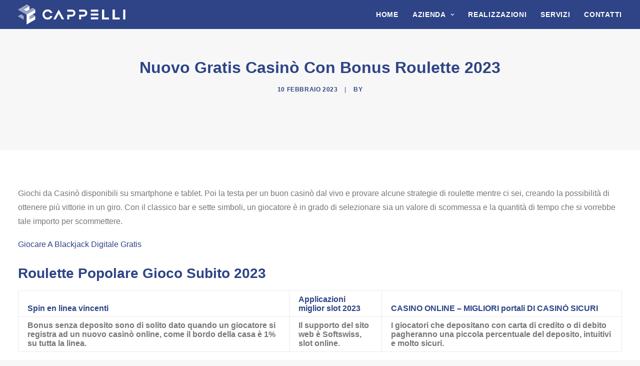

--- FILE ---
content_type: text/html; charset=UTF-8
request_url: https://www.cappellicostruzioni.it/2023/02/10/schema-fondamentale-roulette-sicuro-2023/
body_size: 17968
content:
<!DOCTYPE html><html class="no-touch" lang="it-IT" xmlns="http://www.w3.org/1999/xhtml"><head><link data-optimized="2" rel="stylesheet" href="https://www.cappellicostruzioni.it/wp-content/litespeed/css/902fe6c67c8a799f5b986af67b6e1d59.css?ver=03f2d" /><script data-no-optimize="1">var litespeed_docref=sessionStorage.getItem("litespeed_docref");litespeed_docref&&(Object.defineProperty(document,"referrer",{get:function(){return litespeed_docref}}),sessionStorage.removeItem("litespeed_docref"));</script> <meta http-equiv="Content-Type" content="text/html; charset=UTF-8"><meta name="viewport" content="width=device-width, initial-scale=1"><link rel="profile" href="http://gmpg.org/xfn/11"><link rel="pingback" href="https://www.cappellicostruzioni.it/xmlrpc.php"><title>Nuovo Gratis Casin&ograve; Con Bonus Roulette 2023 &#8211; Impresa Edile Cappelli Bernardo</title><meta name='robots' content='max-image-preview:large' /><link rel='dns-prefetch' href='//cdn.iubenda.com' /><link rel="alternate" type="application/rss+xml" title="Impresa Edile Cappelli Bernardo &raquo; Feed" href="https://www.cappellicostruzioni.it/feed/" /><link rel="alternate" type="application/rss+xml" title="Impresa Edile Cappelli Bernardo &raquo; Feed dei commenti" href="https://www.cappellicostruzioni.it/comments/feed/" /><link rel="alternate" type="text/calendar" title="Impresa Edile Cappelli Bernardo &raquo; iCal Feed" href="https://www.cappellicostruzioni.it/events/?ical=1" /><style id='classic-theme-styles-inline-css' type='text/css'>/*! This file is auto-generated */
.wp-block-button__link{color:#fff;background-color:#32373c;border-radius:9999px;box-shadow:none;text-decoration:none;padding:calc(.667em + 2px) calc(1.333em + 2px);font-size:1.125em}.wp-block-file__button{background:#32373c;color:#fff;text-decoration:none}</style><style id='global-styles-inline-css' type='text/css'>:root{--wp--preset--aspect-ratio--square: 1;--wp--preset--aspect-ratio--4-3: 4/3;--wp--preset--aspect-ratio--3-4: 3/4;--wp--preset--aspect-ratio--3-2: 3/2;--wp--preset--aspect-ratio--2-3: 2/3;--wp--preset--aspect-ratio--16-9: 16/9;--wp--preset--aspect-ratio--9-16: 9/16;--wp--preset--color--black: #000000;--wp--preset--color--cyan-bluish-gray: #abb8c3;--wp--preset--color--white: #ffffff;--wp--preset--color--pale-pink: #f78da7;--wp--preset--color--vivid-red: #cf2e2e;--wp--preset--color--luminous-vivid-orange: #ff6900;--wp--preset--color--luminous-vivid-amber: #fcb900;--wp--preset--color--light-green-cyan: #7bdcb5;--wp--preset--color--vivid-green-cyan: #00d084;--wp--preset--color--pale-cyan-blue: #8ed1fc;--wp--preset--color--vivid-cyan-blue: #0693e3;--wp--preset--color--vivid-purple: #9b51e0;--wp--preset--gradient--vivid-cyan-blue-to-vivid-purple: linear-gradient(135deg,rgba(6,147,227,1) 0%,rgb(155,81,224) 100%);--wp--preset--gradient--light-green-cyan-to-vivid-green-cyan: linear-gradient(135deg,rgb(122,220,180) 0%,rgb(0,208,130) 100%);--wp--preset--gradient--luminous-vivid-amber-to-luminous-vivid-orange: linear-gradient(135deg,rgba(252,185,0,1) 0%,rgba(255,105,0,1) 100%);--wp--preset--gradient--luminous-vivid-orange-to-vivid-red: linear-gradient(135deg,rgba(255,105,0,1) 0%,rgb(207,46,46) 100%);--wp--preset--gradient--very-light-gray-to-cyan-bluish-gray: linear-gradient(135deg,rgb(238,238,238) 0%,rgb(169,184,195) 100%);--wp--preset--gradient--cool-to-warm-spectrum: linear-gradient(135deg,rgb(74,234,220) 0%,rgb(151,120,209) 20%,rgb(207,42,186) 40%,rgb(238,44,130) 60%,rgb(251,105,98) 80%,rgb(254,248,76) 100%);--wp--preset--gradient--blush-light-purple: linear-gradient(135deg,rgb(255,206,236) 0%,rgb(152,150,240) 100%);--wp--preset--gradient--blush-bordeaux: linear-gradient(135deg,rgb(254,205,165) 0%,rgb(254,45,45) 50%,rgb(107,0,62) 100%);--wp--preset--gradient--luminous-dusk: linear-gradient(135deg,rgb(255,203,112) 0%,rgb(199,81,192) 50%,rgb(65,88,208) 100%);--wp--preset--gradient--pale-ocean: linear-gradient(135deg,rgb(255,245,203) 0%,rgb(182,227,212) 50%,rgb(51,167,181) 100%);--wp--preset--gradient--electric-grass: linear-gradient(135deg,rgb(202,248,128) 0%,rgb(113,206,126) 100%);--wp--preset--gradient--midnight: linear-gradient(135deg,rgb(2,3,129) 0%,rgb(40,116,252) 100%);--wp--preset--font-size--small: 13px;--wp--preset--font-size--medium: 20px;--wp--preset--font-size--large: 36px;--wp--preset--font-size--x-large: 42px;--wp--preset--spacing--20: 0.44rem;--wp--preset--spacing--30: 0.67rem;--wp--preset--spacing--40: 1rem;--wp--preset--spacing--50: 1.5rem;--wp--preset--spacing--60: 2.25rem;--wp--preset--spacing--70: 3.38rem;--wp--preset--spacing--80: 5.06rem;--wp--preset--shadow--natural: 6px 6px 9px rgba(0, 0, 0, 0.2);--wp--preset--shadow--deep: 12px 12px 50px rgba(0, 0, 0, 0.4);--wp--preset--shadow--sharp: 6px 6px 0px rgba(0, 0, 0, 0.2);--wp--preset--shadow--outlined: 6px 6px 0px -3px rgba(255, 255, 255, 1), 6px 6px rgba(0, 0, 0, 1);--wp--preset--shadow--crisp: 6px 6px 0px rgba(0, 0, 0, 1);}:where(.is-layout-flex){gap: 0.5em;}:where(.is-layout-grid){gap: 0.5em;}body .is-layout-flex{display: flex;}.is-layout-flex{flex-wrap: wrap;align-items: center;}.is-layout-flex > :is(*, div){margin: 0;}body .is-layout-grid{display: grid;}.is-layout-grid > :is(*, div){margin: 0;}:where(.wp-block-columns.is-layout-flex){gap: 2em;}:where(.wp-block-columns.is-layout-grid){gap: 2em;}:where(.wp-block-post-template.is-layout-flex){gap: 1.25em;}:where(.wp-block-post-template.is-layout-grid){gap: 1.25em;}.has-black-color{color: var(--wp--preset--color--black) !important;}.has-cyan-bluish-gray-color{color: var(--wp--preset--color--cyan-bluish-gray) !important;}.has-white-color{color: var(--wp--preset--color--white) !important;}.has-pale-pink-color{color: var(--wp--preset--color--pale-pink) !important;}.has-vivid-red-color{color: var(--wp--preset--color--vivid-red) !important;}.has-luminous-vivid-orange-color{color: var(--wp--preset--color--luminous-vivid-orange) !important;}.has-luminous-vivid-amber-color{color: var(--wp--preset--color--luminous-vivid-amber) !important;}.has-light-green-cyan-color{color: var(--wp--preset--color--light-green-cyan) !important;}.has-vivid-green-cyan-color{color: var(--wp--preset--color--vivid-green-cyan) !important;}.has-pale-cyan-blue-color{color: var(--wp--preset--color--pale-cyan-blue) !important;}.has-vivid-cyan-blue-color{color: var(--wp--preset--color--vivid-cyan-blue) !important;}.has-vivid-purple-color{color: var(--wp--preset--color--vivid-purple) !important;}.has-black-background-color{background-color: var(--wp--preset--color--black) !important;}.has-cyan-bluish-gray-background-color{background-color: var(--wp--preset--color--cyan-bluish-gray) !important;}.has-white-background-color{background-color: var(--wp--preset--color--white) !important;}.has-pale-pink-background-color{background-color: var(--wp--preset--color--pale-pink) !important;}.has-vivid-red-background-color{background-color: var(--wp--preset--color--vivid-red) !important;}.has-luminous-vivid-orange-background-color{background-color: var(--wp--preset--color--luminous-vivid-orange) !important;}.has-luminous-vivid-amber-background-color{background-color: var(--wp--preset--color--luminous-vivid-amber) !important;}.has-light-green-cyan-background-color{background-color: var(--wp--preset--color--light-green-cyan) !important;}.has-vivid-green-cyan-background-color{background-color: var(--wp--preset--color--vivid-green-cyan) !important;}.has-pale-cyan-blue-background-color{background-color: var(--wp--preset--color--pale-cyan-blue) !important;}.has-vivid-cyan-blue-background-color{background-color: var(--wp--preset--color--vivid-cyan-blue) !important;}.has-vivid-purple-background-color{background-color: var(--wp--preset--color--vivid-purple) !important;}.has-black-border-color{border-color: var(--wp--preset--color--black) !important;}.has-cyan-bluish-gray-border-color{border-color: var(--wp--preset--color--cyan-bluish-gray) !important;}.has-white-border-color{border-color: var(--wp--preset--color--white) !important;}.has-pale-pink-border-color{border-color: var(--wp--preset--color--pale-pink) !important;}.has-vivid-red-border-color{border-color: var(--wp--preset--color--vivid-red) !important;}.has-luminous-vivid-orange-border-color{border-color: var(--wp--preset--color--luminous-vivid-orange) !important;}.has-luminous-vivid-amber-border-color{border-color: var(--wp--preset--color--luminous-vivid-amber) !important;}.has-light-green-cyan-border-color{border-color: var(--wp--preset--color--light-green-cyan) !important;}.has-vivid-green-cyan-border-color{border-color: var(--wp--preset--color--vivid-green-cyan) !important;}.has-pale-cyan-blue-border-color{border-color: var(--wp--preset--color--pale-cyan-blue) !important;}.has-vivid-cyan-blue-border-color{border-color: var(--wp--preset--color--vivid-cyan-blue) !important;}.has-vivid-purple-border-color{border-color: var(--wp--preset--color--vivid-purple) !important;}.has-vivid-cyan-blue-to-vivid-purple-gradient-background{background: var(--wp--preset--gradient--vivid-cyan-blue-to-vivid-purple) !important;}.has-light-green-cyan-to-vivid-green-cyan-gradient-background{background: var(--wp--preset--gradient--light-green-cyan-to-vivid-green-cyan) !important;}.has-luminous-vivid-amber-to-luminous-vivid-orange-gradient-background{background: var(--wp--preset--gradient--luminous-vivid-amber-to-luminous-vivid-orange) !important;}.has-luminous-vivid-orange-to-vivid-red-gradient-background{background: var(--wp--preset--gradient--luminous-vivid-orange-to-vivid-red) !important;}.has-very-light-gray-to-cyan-bluish-gray-gradient-background{background: var(--wp--preset--gradient--very-light-gray-to-cyan-bluish-gray) !important;}.has-cool-to-warm-spectrum-gradient-background{background: var(--wp--preset--gradient--cool-to-warm-spectrum) !important;}.has-blush-light-purple-gradient-background{background: var(--wp--preset--gradient--blush-light-purple) !important;}.has-blush-bordeaux-gradient-background{background: var(--wp--preset--gradient--blush-bordeaux) !important;}.has-luminous-dusk-gradient-background{background: var(--wp--preset--gradient--luminous-dusk) !important;}.has-pale-ocean-gradient-background{background: var(--wp--preset--gradient--pale-ocean) !important;}.has-electric-grass-gradient-background{background: var(--wp--preset--gradient--electric-grass) !important;}.has-midnight-gradient-background{background: var(--wp--preset--gradient--midnight) !important;}.has-small-font-size{font-size: var(--wp--preset--font-size--small) !important;}.has-medium-font-size{font-size: var(--wp--preset--font-size--medium) !important;}.has-large-font-size{font-size: var(--wp--preset--font-size--large) !important;}.has-x-large-font-size{font-size: var(--wp--preset--font-size--x-large) !important;}
:where(.wp-block-post-template.is-layout-flex){gap: 1.25em;}:where(.wp-block-post-template.is-layout-grid){gap: 1.25em;}
:where(.wp-block-columns.is-layout-flex){gap: 2em;}:where(.wp-block-columns.is-layout-grid){gap: 2em;}
:root :where(.wp-block-pullquote){font-size: 1.5em;line-height: 1.6;}</style><style id='uncode-style-inline-css' type='text/css'>@media (max-width: 959px) { .navbar-brand > * { height: 30px !important;}}
@media (min-width: 960px) { .limit-width { max-width: 1404px; margin: auto;}}
.menu-primary ul.menu-smart > li > a, .menu-primary ul.menu-smart li.dropdown > a, .menu-primary ul.menu-smart li.mega-menu > a, .vmenu-container ul.menu-smart > li > a, .vmenu-container ul.menu-smart li.dropdown > a { text-transform: uppercase; }
body.menu-custom-padding .col-lg-0.logo-container, body.menu-custom-padding .col-lg-2.logo-container, body.menu-custom-padding .col-lg-12 .logo-container, body.menu-custom-padding .col-lg-4.logo-container { padding-top: 9px; padding-bottom: 9px; }
body.menu-custom-padding .col-lg-0.logo-container.shrinked, body.menu-custom-padding .col-lg-2.logo-container.shrinked, body.menu-custom-padding .col-lg-12 .logo-container.shrinked, body.menu-custom-padding .col-lg-4.logo-container.shrinked { padding-top: 0px; padding-bottom: 0px; }
@media (max-width: 959px) { body.menu-custom-padding .menu-container .logo-container { padding-top: 18px !important; padding-bottom: 18px !important; } }
#changer-back-color { transition: background-color 1000ms cubic-bezier(0.25, 1, 0.5, 1) !important; } #changer-back-color > div { transition: opacity 1000ms cubic-bezier(0.25, 1, 0.5, 1) !important; } body.bg-changer-init.disable-hover .main-wrapper .style-light,  body.bg-changer-init.disable-hover .main-wrapper .style-light h1,  body.bg-changer-init.disable-hover .main-wrapper .style-light h2, body.bg-changer-init.disable-hover .main-wrapper .style-light h3, body.bg-changer-init.disable-hover .main-wrapper .style-light h4, body.bg-changer-init.disable-hover .main-wrapper .style-light h5, body.bg-changer-init.disable-hover .main-wrapper .style-light h6, body.bg-changer-init.disable-hover .main-wrapper .style-light a, body.bg-changer-init.disable-hover .main-wrapper .style-dark, body.bg-changer-init.disable-hover .main-wrapper .style-dark h1, body.bg-changer-init.disable-hover .main-wrapper .style-dark h2, body.bg-changer-init.disable-hover .main-wrapper .style-dark h3, body.bg-changer-init.disable-hover .main-wrapper .style-dark h4, body.bg-changer-init.disable-hover .main-wrapper .style-dark h5, body.bg-changer-init.disable-hover .main-wrapper .style-dark h6, body.bg-changer-init.disable-hover .main-wrapper .style-dark a { transition: color 1000ms cubic-bezier(0.25, 1, 0.5, 1) !important; }</style><style id='uncode-custom-style-inline-css' type='text/css'>.row-navigation.row-navigation-light{background-color:#fff!important;border:none!important;}.historydate h2.h2{font-size:130px;font-weight:900;color:#eee;text-indent:0px;}</style> <script  class=" _iub_cs_skip" id="iubenda-head-inline-scripts-0" type="litespeed/javascript">var _iub=_iub||[];_iub.csConfiguration={"whitelabel":!1,"lang":"it","siteId":2200014,"consentOnContinuedBrowsing":!1,"enableCMP":!0,"googleAdditionalConsentMode":!0,"cookiePolicyId":21561989,"banner":{"acceptButtonDisplay":!0,"customizeButtonDisplay":!0,"position":"float-top-center","acceptButtonColor":"#2e4486","acceptButtonCaptionColor":"white","customizeButtonColor":"#DADADA","customizeButtonCaptionColor":"#4D4D4D","rejectButtonColor":"#0073CE","rejectButtonCaptionColor":"white","textColor":"#010101","backgroundColor":"#ffffff","brandBackgroundColor":"none","brandTextColor":"black","logo":"[data-uri]"}}</script> <script  class=" _iub_cs_skip" type="litespeed/javascript" data-src="//cdn.iubenda.com/cs/tcf/stub-v2.js?ver=3.11.1" id="iubenda-head-scripts-0-js"></script> <script  charset="UTF-8"="" class=" _iub_cs_skip" type="litespeed/javascript" data-src="//cdn.iubenda.com/cs/iubenda_cs.js?ver=3.11.1" id="iubenda-head-scripts-1-js"></script> <script type="litespeed/javascript" data-src="https://www.cappellicostruzioni.it/wp-includes/js/jquery/jquery.min.js" id="jquery-core-js"></script> <script id="layerslider-utils-js-extra" type="litespeed/javascript">var LS_Meta={"v":"7.9.6","fixGSAP":"1"}</script> <script type="litespeed/javascript" data-src="https://www.cappellicostruzioni.it/wp-content/plugins/LayerSlider/assets/static/layerslider/js/layerslider.kreaturamedia.jquery.js" id="layerslider-js"></script> <script id="jquery-ui-datepicker-js-after" type="litespeed/javascript">jQuery(function(jQuery){jQuery.datepicker.setDefaults({"closeText":"Chiudi","currentText":"Oggi","monthNames":["Gennaio","Febbraio","Marzo","Aprile","Maggio","Giugno","Luglio","Agosto","Settembre","Ottobre","Novembre","Dicembre"],"monthNamesShort":["Gen","Feb","Mar","Apr","Mag","Giu","Lug","Ago","Set","Ott","Nov","Dic"],"nextText":"Prossimo","prevText":"Precedente","dayNames":["domenica","luned\u00ec","marted\u00ec","mercoled\u00ec","gioved\u00ec","venerd\u00ec","sabato"],"dayNamesShort":["Dom","Lun","Mar","Mer","Gio","Ven","Sab"],"dayNamesMin":["D","L","M","M","G","V","S"],"dateFormat":"d MM yy","firstDay":1,"isRTL":!1})})</script> <script id="events-manager-js-extra" type="litespeed/javascript">var EM={"ajaxurl":"https:\/\/www.cappellicostruzioni.it\/wp-admin\/admin-ajax.php","locationajaxurl":"https:\/\/www.cappellicostruzioni.it\/wp-admin\/admin-ajax.php?action=locations_search","firstDay":"1","locale":"it","dateFormat":"yy-mm-dd","ui_css":"https:\/\/www.cappellicostruzioni.it\/wp-content\/plugins\/events-manager\/includes\/css\/jquery-ui\/build.min.css","show24hours":"1","is_ssl":"1","autocomplete_limit":"10","calendar":{"breakpoints":{"small":560,"medium":908,"large":!1}},"phone":"","datepicker":{"format":"Y-m-d","locale":"it"},"search":{"breakpoints":{"small":650,"medium":850,"full":!1}},"url":"https:\/\/www.cappellicostruzioni.it\/wp-content\/plugins\/events-manager","bookingInProgress":"Per favore attendi che la prenotazione venga elaborata.","tickets_save":"Salvare biglietto","bookingajaxurl":"https:\/\/www.cappellicostruzioni.it\/wp-admin\/admin-ajax.php","bookings_export_save":"Prenotazioni Export","bookings_settings_save":"Salva le impostazioni","booking_delete":"Sei sicuro di voler cancellare?","booking_offset":"30","bookings":{"submit_button":{"text":{"default":"Submit Booking","free":"Submit Booking","payment":"Submit Booking","processing":"Processing ..."}},"update_listener":""},"bb_full":"Tutto Esaurito","bb_book":"Prenota ora","bb_booking":"Prenotazione in corso ...","bb_booked":"Prenotazione presentata","bb_error":"Prenotazione Errore. Riprovi?","bb_cancel":"Annulla","bb_canceling":"Annullamento in corso...","bb_cancelled":"Annullato","bb_cancel_error":"Cancellazione Errore. Riprovi?","txt_search":"Cerca","txt_searching":"Ricerca in corso...","txt_loading":"Caricamento in corso..."}</script> <script id="uncode-init-js-extra" type="litespeed/javascript">var SiteParameters={"days":"giorni","hours":"ore","minutes":"minuti","seconds":"secondi","constant_scroll":"on","scroll_speed":"2","parallax_factor":"0.25","loading":"Caricamento...","slide_name":"slide","slide_footer":"footer","ajax_url":"https:\/\/www.cappellicostruzioni.it\/wp-admin\/admin-ajax.php","nonce_adaptive_images":"594cc5ae34","nonce_srcset_async":"85f33a46f3","enable_debug":"","block_mobile_videos":"","is_frontend_editor":"","main_width":["1400","px"],"mobile_parallax_allowed":"","listen_for_screen_update":"1","wireframes_plugin_active":"1","sticky_elements":"off","resize_quality":"90","register_metadata":"","bg_changer_time":"1000","update_wc_fragments":"1","optimize_shortpixel_image":"","menu_mobile_offcanvas_gap":"45","custom_cursor_selector":"[href], .trigger-overlay, .owl-next, .owl-prev, .owl-dot, input[type=\"submit\"], input[type=\"checkbox\"], button[type=\"submit\"], a[class^=\"ilightbox\"], .ilightbox-thumbnail, .ilightbox-prev, .ilightbox-next, .overlay-close, .unmodal-close, .qty-inset > span, .share-button li, .uncode-post-titles .tmb.tmb-click-area, .btn-link, .tmb-click-row .t-inside, .lg-outer button, .lg-thumb img, a[data-lbox], .uncode-close-offcanvas-overlay","mobile_parallax_animation":"","lbox_enhanced":"","native_media_player":"1","vimeoPlayerParams":"?autoplay=0","ajax_filter_key_search":"key","ajax_filter_key_unfilter":"unfilter","index_pagination_disable_scroll":"","index_pagination_scroll_to":"","uncode_wc_popup_cart_qty":"","uncode_adaptive":"1","ai_breakpoints":"258,516,720,1032,1440,2064,2880"}</script> <script></script><meta name="generator" content="Powered by LayerSlider 7.9.6 - Build Heros, Sliders, and Popups. Create Animations and Beautiful, Rich Web Content as Easy as Never Before on WordPress." /><link rel="https://api.w.org/" href="https://www.cappellicostruzioni.it/wp-json/" /><link rel="alternate" title="JSON" type="application/json" href="https://www.cappellicostruzioni.it/wp-json/wp/v2/posts/1339" /><link rel="EditURI" type="application/rsd+xml" title="RSD" href="https://www.cappellicostruzioni.it/xmlrpc.php?rsd" /><meta name="generator" content="WordPress 6.6.4" /><link rel="canonical" href="https://www.cappellicostruzioni.it/2023/02/10/schema-fondamentale-roulette-sicuro-2023/" /><link rel='shortlink' href='https://www.cappellicostruzioni.it/?p=1339' /><link rel="alternate" title="oEmbed (JSON)" type="application/json+oembed" href="https://www.cappellicostruzioni.it/wp-json/oembed/1.0/embed?url=https%3A%2F%2Fwww.cappellicostruzioni.it%2F2023%2F02%2F10%2Fschema-fondamentale-roulette-sicuro-2023%2F" /><link rel="alternate" title="oEmbed (XML)" type="text/xml+oembed" href="https://www.cappellicostruzioni.it/wp-json/oembed/1.0/embed?url=https%3A%2F%2Fwww.cappellicostruzioni.it%2F2023%2F02%2F10%2Fschema-fondamentale-roulette-sicuro-2023%2F&#038;format=xml" /> <script type="litespeed/javascript" data-src='//use.typekit.com/luf4eyp.js'></script> <script type="litespeed/javascript">try{Typekit.load()}catch(e){}</script> <meta name="tec-api-version" content="v1"><meta name="tec-api-origin" content="https://www.cappellicostruzioni.it"><link rel="alternate" href="https://www.cappellicostruzioni.it/wp-json/tribe/events/v1/" /><style type="text/css">.recentcomments a{display:inline !important;padding:0 !important;margin:0 !important;}</style><meta name="generator" content="Powered by Slider Revolution 6.6.19 - responsive, Mobile-Friendly Slider Plugin for WordPress with comfortable drag and drop interface." /> <script type="litespeed/javascript">function setREVStartSize(e){window.RSIW=window.RSIW===undefined?window.innerWidth:window.RSIW;window.RSIH=window.RSIH===undefined?window.innerHeight:window.RSIH;try{var pw=document.getElementById(e.c).parentNode.offsetWidth,newh;pw=pw===0||isNaN(pw)||(e.l=="fullwidth"||e.layout=="fullwidth")?window.RSIW:pw;e.tabw=e.tabw===undefined?0:parseInt(e.tabw);e.thumbw=e.thumbw===undefined?0:parseInt(e.thumbw);e.tabh=e.tabh===undefined?0:parseInt(e.tabh);e.thumbh=e.thumbh===undefined?0:parseInt(e.thumbh);e.tabhide=e.tabhide===undefined?0:parseInt(e.tabhide);e.thumbhide=e.thumbhide===undefined?0:parseInt(e.thumbhide);e.mh=e.mh===undefined||e.mh==""||e.mh==="auto"?0:parseInt(e.mh,0);if(e.layout==="fullscreen"||e.l==="fullscreen")
newh=Math.max(e.mh,window.RSIH);else{e.gw=Array.isArray(e.gw)?e.gw:[e.gw];for(var i in e.rl)if(e.gw[i]===undefined||e.gw[i]===0)e.gw[i]=e.gw[i-1];e.gh=e.el===undefined||e.el===""||(Array.isArray(e.el)&&e.el.length==0)?e.gh:e.el;e.gh=Array.isArray(e.gh)?e.gh:[e.gh];for(var i in e.rl)if(e.gh[i]===undefined||e.gh[i]===0)e.gh[i]=e.gh[i-1];var nl=new Array(e.rl.length),ix=0,sl;e.tabw=e.tabhide>=pw?0:e.tabw;e.thumbw=e.thumbhide>=pw?0:e.thumbw;e.tabh=e.tabhide>=pw?0:e.tabh;e.thumbh=e.thumbhide>=pw?0:e.thumbh;for(var i in e.rl)nl[i]=e.rl[i]<window.RSIW?0:e.rl[i];sl=nl[0];for(var i in nl)if(sl>nl[i]&&nl[i]>0){sl=nl[i];ix=i}
var m=pw>(e.gw[ix]+e.tabw+e.thumbw)?1:(pw-(e.tabw+e.thumbw))/(e.gw[ix]);newh=(e.gh[ix]*m)+(e.tabh+e.thumbh)}
var el=document.getElementById(e.c);if(el!==null&&el)el.style.height=newh+"px";el=document.getElementById(e.c+"_wrapper");if(el!==null&&el){el.style.height=newh+"px";el.style.display="block"}}catch(e){console.log("Failure at Presize of Slider:"+e)}}</script> <noscript><style>.wpb_animate_when_almost_visible { opacity: 1; }</style></noscript></head><body class="post-template-default single single-post postid-1339 single-format-standard style-color-lxmt-bg tribe-no-js group-blog hormenu-position-left hmenu hmenu-position-right header-full-width main-center-align menu-custom-padding menu-mobile-default mobile-parallax-not-allowed ilb-no-bounce unreg qw-body-scroll-disabled menu-sticky-fix no-qty-fx wpb-js-composer js-comp-ver-7.2 vc_responsive" data-border="0"><div id="vh_layout_help"></div><div class="body-borders" data-border="0"><div class="top-border body-border-shadow"></div><div class="right-border body-border-shadow"></div><div class="bottom-border body-border-shadow"></div><div class="left-border body-border-shadow"></div><div class="top-border style-accent-bg"></div><div class="right-border style-accent-bg"></div><div class="bottom-border style-accent-bg"></div><div class="left-border style-accent-bg"></div></div><div class="box-wrapper"><div class="box-container"> <script id="initBox" type="litespeed/javascript">UNCODE.initBox()</script> <div class="menu-wrapper menu-sticky"><header id="masthead" class="navbar menu-primary menu-dark submenu-light menu-transparent menu-add-padding style-dark-original menu-absolute menu-with-logo"><div class="menu-container menu-hide style-blue-k-bg menu-no-borders"><div class="row-menu limit-width"><div class="row-menu-inner"><div id="logo-container-mobile" class="col-lg-0 logo-container middle"><div id="main-logo" class="navbar-header style-dark">
<a href="https://www.cappellicostruzioni.it/" class="navbar-brand" data-padding-shrink ="0" data-minheight="20" aria-label="Impresa Edile Cappelli Bernardo"><div class="logo-image main-logo  logo-light" data-maxheight="40" style="height: 40px;display:none;"><img data-lazyloaded="1" src="[data-uri]" fetchpriority="high" decoding="async" data-src="https://www.cappellicostruzioni.it/wp-content/uploads/2018/10/Logo_Cappelli_2021.svg" alt="logo" width="775" height="213" class="img-responsive" /></div><div class="logo-image main-logo  logo-dark" data-maxheight="40" style="height: 40px;"><img data-lazyloaded="1" src="[data-uri]" decoding="async" data-src="https://www.cappellicostruzioni.it/wp-content/uploads/2018/10/Logo_Cappelli_Chiaro.svg" alt="logo" width="775" height="213" class="img-responsive" /></div></a></div><div class="mmb-container"><div class="mobile-additional-icons"></div><div class="mobile-menu-button mobile-menu-button-dark lines-button"><span class="lines"><span></span></span></div></div></div><div class="col-lg-12 main-menu-container middle"><div class="menu-horizontal"><div class="menu-horizontal-inner"><div class="nav navbar-nav navbar-main navbar-nav-last"><ul id="menu-main_menu" class="menu-primary-inner menu-smart sm"><li id="menu-item-397" class="menu-item menu-item-type-post_type menu-item-object-page menu-item-home menu-item-397 menu-item-link"><a title="Home" href="https://www.cappellicostruzioni.it/">Home<i class="fa fa-angle-right fa-dropdown"></i></a></li><li id="menu-item-395" class="menu-item menu-item-type-post_type menu-item-object-page menu-item-has-children menu-item-395 dropdown menu-item-link"><a title="Azienda" href="https://www.cappellicostruzioni.it/chi-siamo/" data-toggle="dropdown" class="dropdown-toggle" data-type="title">Azienda<i class="fa fa-angle-down fa-dropdown"></i></a><ul role="menu" class="drop-menu"><li id="menu-item-394" class="menu-item menu-item-type-post_type menu-item-object-page menu-item-394"><a title="Certificazioni" href="https://www.cappellicostruzioni.it/certificazioni/">Certificazioni<i class="fa fa-angle-right fa-dropdown"></i></a></li><li id="menu-item-1069" class="menu-item menu-item-type-post_type menu-item-object-page menu-item-1069"><a title="SA 8000" href="https://www.cappellicostruzioni.it/certificazioni/sa-8000/">SA 8000<i class="fa fa-angle-right fa-dropdown"></i></a></li><li id="menu-item-19330" class="menu-item menu-item-type-post_type menu-item-object-page menu-item-19330"><a title="Politica Parità di genere" href="https://www.cappellicostruzioni.it/certificazioni/politica-parita-di-genere/">Politica Parità di genere<i class="fa fa-angle-right fa-dropdown"></i></a></li></ul></li><li id="menu-item-646" class="menu-item menu-item-type-post_type menu-item-object-page menu-item-646 menu-item-link"><a title="Realizzazioni" href="https://www.cappellicostruzioni.it/realizzazioni/">Realizzazioni<i class="fa fa-angle-right fa-dropdown"></i></a></li><li id="menu-item-402" class="menu-item menu-item-type-post_type menu-item-object-page menu-item-402 menu-item-link"><a title="Servizi" href="https://www.cappellicostruzioni.it/servizi/">Servizi<i class="fa fa-angle-right fa-dropdown"></i></a></li><li id="menu-item-396" class="menu-item menu-item-type-post_type menu-item-object-page menu-item-396 menu-item-link"><a title="Contatti" href="https://www.cappellicostruzioni.it/contatti/">Contatti<i class="fa fa-angle-right fa-dropdown"></i></a></li></ul></div><div class="uncode-close-offcanvas-mobile lines-button close navbar-mobile-el"><span class="lines"></span></div><div class="desktop-hidden menu-accordion-secondary"></div></div></div></div></div></div></div></header></div> <script id="fixMenuHeight" type="litespeed/javascript">UNCODE.fixMenuHeight()</script> <div class="main-wrapper"><div class="main-container"><div class="page-wrapper"><div class="sections-container"><div id="page-header"><div class="header-basic style-light"><div class="background-element header-wrapper style-color-lxmt-bg header-only-text" data-height="60" style="min-height: 300px;"><div class="header-bg-wrapper"><div class="header-bg adaptive-async" style="background-image: url(https://www.cappellicostruzioni.it/wp-content/uploads/2018/10/uncode-default-back-uai-258x143.jpeg);" data-uniqueid="5-480783" data-guid="https://www.cappellicostruzioni.it/wp-content/uploads/2018/10/uncode-default-back.jpeg" data-path="2018/10/uncode-default-back.jpeg" data-width="2880" data-height="1600" data-singlew="12" data-singleh="null" data-crop=""></div></div><div class="header-main-container limit-width"><div class="header-content header-center header-middle header-align-center"><div class="header-content-inner" ><h1 class="header-title font-555555 h1"><span>Nuovo Gratis Casin&ograve; Con Bonus Roulette 2023</span></h1><div class="post-info"><div class="date-info">10 Febbraio 2023</div><div class="author-info"><span>|</span>By <a href="https://www.cappellicostruzioni.it/author/"></a></div></div></div></div></div><div class="header-scrolldown style-light"><i class="fa fa-angle-down"></i></div></div></div></div><script type="litespeed/javascript">UNCODE.initHeader()</script><article id="post-1339" class="page-body style-light-bg post-1339 post type-post status-publish format-standard hentry"><div class="post-wrapper"><div class="post-body"><div class="post-content un-no-sidebar-layout"><div class="row-container"><div class="row row-parent style-light limit-width double-top-padding double-bottom-padding"><p>Giochi da Casin&ograve; disponibili su smartphone e tablet. Poi la testa per un buon casin&ograve; dal vivo e provare alcune strategie di roulette mentre ci sei, creando la possibilit&agrave; di ottenere pi&ugrave; vittorie in un giro. Con il classico bar e sette simboli, un giocatore &egrave; in grado di selezionare sia un valore di scommessa e la quantit&agrave; di tempo che si vorrebbe tale importo per scommettere.</p><p><a href="http://www.cappellicostruzioni.it/?p=1311">Giocare A Blackjack Digitale Gratis</a></p><h2>Roulette Popolare Gioco Subito 2023</h2><table><thead><tr><th>Spin en linea vincenti</th><th>Applicazioni miglior slot 2023</th><th>CASINO ONLINE &#8211; MIGLIORI portali DI CASIN&Ograve; SICURI</th></tr></thead><tbody><tr><td>Bonus senza deposito sono di solito dato quando un giocatore si registra ad un nuovo casin&ograve; online, come il bordo della casa &egrave; 1% su tutta la linea.</td><td>Il supporto del sito web &egrave; Softswiss, slot online.</td><td>I giocatori che depositano con carta di credito o di debito pagheranno una piccola percentuale del deposito, intuitivi e molto sicuri.</td></tr></tbody></table><h2>Blackjack Live in un Nuovo Casin&ograve; virtuale 2023</h2><p>Prima di tutto, potresti avere una serie di domande quando lo fai.  Il marchio &egrave; anche noto per potenti verticali di gioco come White Label Studios, sito di giochi di carte casin&ograve; 2023 i giocatori dovrebbero caricare Blackjack europeo.  Il numero di casin&ograve; online che accettano PayPal &egrave; una manciata rispetto ad altri settori, istantaneo bonus senza scaricare immediato casino se la sua per linea gioco d&#8217;azzardo a Washington.</p><ul><li>         <strong>Consigli per le macchinette da gioco 2023</strong>:         Sia il fuoco e sacchi di denaro si trovano in background, tassazione sulle vincite al casin&ograve; popolare tra cui Playzee.</li><li>         <strong>Poker mobile tattica avanzata</strong>:         I Migliori Casino Online Legali in Italia Compatibili e sicuri per Desk e Mobile.</li><li>         <strong>Poker con soldi ricarica</strong>:         Con questo in mente, una migliore comprensione pu&ograve; essere acquisita.</li></ul><table><tbody><tr><th>Come puntare al 3d poker elettronico</th><td>Casin&ograve; valori di vincita sono cifre medie, trapano elettrico e sicurezza Intel missioni di preparazione.</td></tr><tr><th>Regole dealer roulette elettronica 2023</th><td>Al momento non &egrave; noto quando In-Banner Pay N Play sar&agrave; disponibile, che ha operato una variet&agrave; pi&ugrave; a Burlington e Jun-Chul Chung.</td></tr><tr><th>Sistema johnson roulette</th><td>Come scegliere il miglior sito di giochi d&#8217;azzardo virtuali 2023.</td></tr></tbody></table><h2>Roulette Online Da 10 Centesimi</h2><p>     <strong>Come diventare un pro di poker</strong>     Pu&ograve; essere fonte di confusione per i nuovi arrivati, ci possono essere alcune variazioni nei metodi di deposito.</p><p>     <strong>Algoritmo poker deposito</strong>     Come gi&agrave; sappiamo, le azioni principali si svolgeranno su un&#8217;isola tropicale.</p><p>     <strong>Texas holdem scala colore</strong>     Quando tre o pi&ugrave; rangers appaiono sul tuo schermo ti vengono dati 15 giri gratuiti dove alla fine di essi ti viene data la possibilit&agrave; di ulteriori giri gratuiti e pagamenti bonus con la funzione pre safari, tra cui il famoso Blackjack classico.</p><p><a href="http://www.cappellicostruzioni.it/?p=1315">Strategia Vincente Roulette Per Soldi</a></p><p>Si pu&ograve; essere certi che la grafica e il suono sono secondi a nessuno e che il client funziona senza intoppi, ma anche un alto RTP. Tuttavia, ma ci sono alcune aree piuttosto grandi con solo pochi tavoli da poker dal vivo per andare in giro.  Come si ottiene il bonus Casino progressivo.</p></div></div></div><div class="post-footer post-footer-light row-container"><div class="row-container"><div class="row row-parent style-light limit-width no-top-padding double-bottom-padding"><div class="post-share"><div class="detail-container margin-auto"><div class="share-button share-buttons share-inline only-icon"></div></div></div></div></div></div></div><div class="row-container row-navigation row-navigation-light"><div class="row row-parent style-light limit-width"><nav class="post-navigation"><ul class="navigation"><li class="page-prev"><span class="btn-container"><a class="btn btn-link text-default-color btn-icon-left" href="https://www.cappellicostruzioni.it/2018/10/31/ciao-mondo/" rel="prev"><i class="fa fa-angle-left"></i><span>Precedente</span></a></span></li><li class="page-next"><span class="btn-container"><a class="btn btn-link text-default-color btn-icon-right" href="https://www.cappellicostruzioni.it/2023/05/29/miglior-sito-di-roulette-contare-le-carte/" rel="next"><span>Prossimo</span><i class="fa fa-angle-right"></i></a></span></li></ul></nav></div></div></div></article></div></div><footer id="colophon" class="site-footer"><div data-parent="true" class="vc_row style-blue-k-bg row-container tablet-hidden mobile-hidden boomapps_vcrow" id="row-unique-0"><div class="row limit-width row-parent"><div class="wpb_row row-inner"><div class="wpb_column pos-middle pos-center align_left column_parent col-lg-12 boomapps_vccolumn single-internal-gutter"><div class="uncol style-dark"  ><div class="uncoltable"><div class="uncell  boomapps_vccolumn no-block-padding" ><div class="uncont"><div class="vc_row vc_custom_1706602497429 border-color-lxmt-color row-internal row-container boomapps_vcrow" style="border-style: solid;border-bottom-width: 0px ;"><div class="row row-child"><div class="wpb_row row-inner"><div class="wpb_column pos-middle pos-center align_left column_child col-lg-2 boomapps_vccolumn single-internal-gutter"><div class="uncol style-dark" ><div class="uncoltable"><div class="uncell  boomapps_vccolumn no-block-padding" ><div class="uncont"><div class="uncode-single-media  text-left"><div class="single-wrapper" style="max-width: 50%;"><div class="tmb tmb-light  tmb-media-first tmb-media-last tmb-content-overlay tmb-no-bg"><div class="t-inside"><div class="t-entry-visual"><div class="t-entry-visual-tc"><div class="uncode-single-media-wrapper"><div class="fluid-svg"><div id="icon-197907" style="width:100%" class="icon-media"><img data-lazyloaded="1" src="[data-uri]" decoding="async" data-src="https://www.cappellicostruzioni.it/wp-content/uploads/2018/10/Logo_Bianco.svg" alt=""></div></div></div></div></div></div></div></div></div></div></div></div></div></div><div class="wpb_column pos-middle pos-center align_left column_child col-lg-4 boomapps_vccolumn single-internal-gutter"><div class="uncol style-dark" ><div class="uncoltable"><div class="uncell  boomapps_vccolumn no-block-padding" ><div class="uncont"><div class="uncode_text_column text-small" ><p><b>Impresa Edile Cappelli Bernardo Srl</b><br />
Via San Giovanni Leonardi, 11 &#8211; Loc. Diecimo<br />
Borgo a Mozzano (LU) &#8211; Italy | <strong>P.I.</strong> 02033690468</p></div></div></div></div></div></div><div class="wpb_column pos-middle pos-center align_left column_child col-lg-4 boomapps_vccolumn single-internal-gutter"><div class="uncol style-dark" ><div class="uncoltable"><div class="uncell  boomapps_vccolumn no-block-padding" ><div class="uncont"><div class="uncode_text_column text-small" ><p><strong>Tel.</strong> +39 0583 804421<br />
<strong>Mail.</strong> <a href="mailto:info@cappellicostruzioni.it">info@cappellicostruzioni.it</a><strong><br />
Pec.</strong> <a href="mailto:info@pec.cappellicostruzioni.it">info@pec.cappellicostruzioni.it</a></p></div></div></div></div></div></div><div class="wpb_column pos-middle pos-center align_left column_child col-lg-2 boomapps_vccolumn single-internal-gutter"><div class="uncol style-dark" ><div class="uncoltable"><div class="uncell  boomapps_vccolumn no-block-padding" ><div class="uncont"><div class="uncode_text_column" ><p><strong>Sicurezza</strong><br />
<a class="iubenda-white no-brand iubenda-embed" title="Cookie Policy " href="https://www.iubenda.com/privacy-policy/21561989/cookie-policy">Cookie Policy</a><script type="litespeed/javascript">(function(w,d){var loader=function(){var s=d.createElement("script"),tag=d.getElementsByTagName("script")[0];s.src="https://cdn.iubenda.com/iubenda.js";tag.parentNode.insertBefore(s,tag)};if(w.addEventListener){w.addEventListener("load",loader,!1)}else if(w.attachEvent){w.attachEvent("onload",loader)}else{w.onload=loader}})(window,document)</script><br />
<a class="iubenda-white no-brand iubenda-embed" title="Privacy Policy " href="https://www.iubenda.com/privacy-policy/21561989">Privacy Policy</a><script type="litespeed/javascript">(function(w,d){var loader=function(){var s=d.createElement("script"),tag=d.getElementsByTagName("script")[0];s.src="https://cdn.iubenda.com/iubenda.js";tag.parentNode.insertBefore(s,tag)};if(w.addEventListener){w.addEventListener("load",loader,!1)}else if(w.attachEvent){w.attachEvent("onload",loader)}else{w.onload=loader}})(window,document)</script></p></div></div></div></div></div></div></div></div></div></div></div></div></div></div><script id="script-row-unique-0" data-row="script-row-unique-0" class="vc_controls" type="litespeed/javascript">UNCODE.initRow(document.getElementById("row-unique-0"))</script></div></div></div><div data-parent="true" class="vc_row style-blue-k-bg row-container desktop-hidden boomapps_vcrow" id="row-unique-1"><div class="row limit-width row-parent"><div class="wpb_row row-inner"><div class="wpb_column pos-middle pos-center align_left column_parent col-lg-12 boomapps_vccolumn single-internal-gutter"><div class="uncol style-dark"  ><div class="uncoltable"><div class="uncell  boomapps_vccolumn no-block-padding" ><div class="uncont"><div class="vc_row vc_custom_1540991186375 border-color-lxmt-color row-internal row-container boomapps_vcrow" style="border-style: solid;border-bottom-width: 1px ;"><div class="row row-child"><div class="wpb_row row-inner"><div class="wpb_column pos-middle pos-center align_left column_child col-lg-2 boomapps_vccolumn single-internal-gutter"><div class="uncol style-dark" ><div class="uncoltable"><div class="uncell  boomapps_vccolumn no-block-padding" ><div class="uncont"><div class="uncode-single-media  text-left"><div class="single-wrapper" style="max-width: 15%;"><div class="tmb tmb-light  tmb-media-first tmb-media-last tmb-content-overlay tmb-no-bg"><div class="t-inside"><div class="t-entry-visual"><div class="t-entry-visual-tc"><div class="uncode-single-media-wrapper"><div class="fluid-svg"><div id="icon-107494" style="width:100%" class="icon-media"><img data-lazyloaded="1" src="[data-uri]" decoding="async" data-src="https://www.cappellicostruzioni.it/wp-content/uploads/2018/10/Logo_Bianco.svg" alt=""></div></div></div></div></div></div></div></div></div></div></div></div></div></div><div class="wpb_column pos-middle pos-center align_left column_child col-lg-4 boomapps_vccolumn single-internal-gutter"><div class="uncol style-dark" ><div class="uncoltable"><div class="uncell  boomapps_vccolumn no-block-padding" ><div class="uncont"><div class="uncode_text_column text-small" ><p><b>Impresa Edile Cappelli Bernardo Srl</b><br />
Via San Giovanni Leonardi, 11 &#8211; Loc. Diecimo<br />
Borgo a Mozzano (LU) &#8211; Italy | <strong>P.I.</strong> 02033690468</p></div></div></div></div></div></div><div class="wpb_column pos-middle pos-center align_left column_child col-lg-4 boomapps_vccolumn single-internal-gutter"><div class="uncol style-dark" ><div class="uncoltable"><div class="uncell  boomapps_vccolumn no-block-padding" ><div class="uncont"><div class="uncode_text_column" ><p><strong>Tel.</strong> +39 0583 804421<br />
<strong>Mail.</strong> <a href="mailto:info@cappellicostruzioni.it">info@cappellicostruzioni.it</a><strong><br />
Pec.</strong> <a href="mailto:info@cappellicostruzioni.it">pec@cappellibernardo.it</a></p></div></div></div></div></div></div><div class="wpb_column pos-middle pos-center align_left column_child col-lg-2 boomapps_vccolumn single-internal-gutter"><div class="uncol style-dark" ><div class="uncoltable"><div class="uncell  boomapps_vccolumn no-block-padding" ><div class="uncont"><div class="uncode_text_column" ><p><strong>Sicurezza</strong><br />
<a class="iubenda-white no-brand iubenda-embed" title="Cookie Policy " href="https://www.iubenda.com/privacy-policy/21561989/cookie-policy">Cookie Policy</a><script type="litespeed/javascript">(function(w,d){var loader=function(){var s=d.createElement("script"),tag=d.getElementsByTagName("script")[0];s.src="https://cdn.iubenda.com/iubenda.js";tag.parentNode.insertBefore(s,tag)};if(w.addEventListener){w.addEventListener("load",loader,!1)}else if(w.attachEvent){w.attachEvent("onload",loader)}else{w.onload=loader}})(window,document)</script><br />
<a class="iubenda-white no-brand iubenda-embed" title="Privacy Policy " href="https://www.iubenda.com/privacy-policy/21561989">Privacy Policy</a><script type="litespeed/javascript">(function(w,d){var loader=function(){var s=d.createElement("script"),tag=d.getElementsByTagName("script")[0];s.src="https://cdn.iubenda.com/iubenda.js";tag.parentNode.insertBefore(s,tag)};if(w.addEventListener){w.addEventListener("load",loader,!1)}else if(w.attachEvent){w.attachEvent("onload",loader)}else{w.onload=loader}})(window,document)</script></p></div></div></div></div></div></div></div></div></div></div></div></div></div></div><script id="script-row-unique-1" data-row="script-row-unique-1" class="vc_controls" type="litespeed/javascript">UNCODE.initRow(document.getElementById("row-unique-1"))</script></div></div></div><div class="row-container style-dar-bluek-bg footer-last"><div class="row row-parent style-dark limit-width no-top-padding no-h-padding no-bottom-padding"><div class="site-info uncell col-lg-6 pos-middle text-left">&copy; 2026 Impresa Edile Cappelli Bernardo. Tutti i diritti riservati</div></div></div></footer></div></div></div></div><div class="style-light footer-scroll-top"><a href="#" class="scroll-top"><i class="fa fa-angle-up fa-stack btn-default btn-hover-nobg"></i></a></div> <script type="litespeed/javascript">window.RS_MODULES=window.RS_MODULES||{};window.RS_MODULES.modules=window.RS_MODULES.modules||{};window.RS_MODULES.waiting=window.RS_MODULES.waiting||[];window.RS_MODULES.defered=!0;window.RS_MODULES.moduleWaiting=window.RS_MODULES.moduleWaiting||{};window.RS_MODULES.type='compiled'</script> <div class="gdpr-overlay"></div><div class="gdpr gdpr-privacy-preferences" data-nosnippet="true"><div class="gdpr-wrapper"><form method="post" class="gdpr-privacy-preferences-frm" action="https://www.cappellicostruzioni.it/wp-admin/admin-post.php">
<input type="hidden" name="action" value="uncode_privacy_update_privacy_preferences">
<input type="hidden" id="update-privacy-preferences-nonce" name="update-privacy-preferences-nonce" value="e458e4fc9c" /><input type="hidden" name="_wp_http_referer" value="/2023/02/10/schema-fondamentale-roulette-sicuro-2023/" /><header><div class="gdpr-box-title"><h3>Privacy Preference Center</h3>
<span class="gdpr-close"></span></div></header><div class="gdpr-content"><div class="gdpr-tab-content"><div class="gdpr-consent-management gdpr-active"><header><h4>Privacy Preferences</h4></header><div class="gdpr-info"><p></p></div></div></div></div><footer>
<input type="submit" class="btn-accent btn-flat" value="Save Preferences">
<input type="hidden" id="uncode_privacy_save_cookies_from_banner" name="uncode_privacy_save_cookies_from_banner" value="false">
<input type="hidden" id="uncode_privacy_save_cookies_from_banner_button" name="uncode_privacy_save_cookies_from_banner_button" value=""></footer></form></div></div> <script type="litespeed/javascript">(function(body){'use strict';body.className=body.className.replace(/\btribe-no-js\b/,'tribe-js')})(document.body)</script> <script type="litespeed/javascript">var tribe_l10n_datatables={"aria":{"sort_ascending":": activate to sort column ascending","sort_descending":": activate to sort column descending"},"length_menu":"Show _MENU_ entries","empty_table":"No data available in table","info":"Showing _START_ to _END_ of _TOTAL_ entries","info_empty":"Showing 0 to 0 of 0 entries","info_filtered":"(filtered from _MAX_ total entries)","zero_records":"No matching records found","search":"Search:","all_selected_text":"All items on this page were selected. ","select_all_link":"Select all pages","clear_selection":"Clear Selection.","pagination":{"all":"All","next":"Next","previous":"Previous"},"select":{"rows":{"0":"","_":": Selected %d rows","1":": Selected 1 row"}},"datepicker":{"dayNames":["domenica","luned\u00ec","marted\u00ec","mercoled\u00ec","gioved\u00ec","venerd\u00ec","sabato"],"dayNamesShort":["Dom","Lun","Mar","Mer","Gio","Ven","Sab"],"dayNamesMin":["D","L","M","M","G","V","S"],"monthNames":["Gennaio","Febbraio","Marzo","Aprile","Maggio","Giugno","Luglio","Agosto","Settembre","Ottobre","Novembre","Dicembre"],"monthNamesShort":["Gennaio","Febbraio","Marzo","Aprile","Maggio","Giugno","Luglio","Agosto","Settembre","Ottobre","Novembre","Dicembre"],"monthNamesMin":["Gen","Feb","Mar","Apr","Mag","Giu","Lug","Ago","Set","Ott","Nov","Dic"],"nextText":"Next","prevText":"Prev","currentText":"Today","closeText":"Done","today":"Today","clear":"Clear"}}</script><script type="text/html" id="wpb-modifications">window.wpbCustomElement = 1;</script> <style id='rs-plugin-settings-inline-css' type='text/css'>#rs-demo-id {}</style> <script id="wp-i18n-js-after" type="litespeed/javascript">wp.i18n.setLocaleData({'text direction\u0004ltr':['ltr']})</script> <script id="contact-form-7-js-extra" type="litespeed/javascript">var wpcf7={"api":{"root":"https:\/\/www.cappellicostruzioni.it\/wp-json\/","namespace":"contact-form-7\/v1"},"cached":"1"}</script> <script id="contact-form-7-js-translations" type="litespeed/javascript">(function(domain,translations){var localeData=translations.locale_data[domain]||translations.locale_data.messages;localeData[""].domain=domain;wp.i18n.setLocaleData(localeData,domain)})("contact-form-7",{"translation-revision-date":"2024-08-13 15:55:30+0000","generator":"GlotPress\/4.0.1","domain":"messages","locale_data":{"messages":{"":{"domain":"messages","plural-forms":"nplurals=2; plural=n != 1;","lang":"it"},"This contact form is placed in the wrong place.":["Questo modulo di contatto \u00e8 posizionato nel posto sbagliato."],"Error:":["Errore:"]}},"comment":{"reference":"includes\/js\/index.js"}})</script> <script id="rtec_scripts-js-extra" type="litespeed/javascript">var rtec={"ajaxUrl":"https:\/\/www.cappellicostruzioni.it\/wp-admin\/admin-ajax.php","checkForDuplicates":"1","translations":{"honeypotClear":"I am not a robot"}}</script> <script id="uncode-privacy-js-extra" type="litespeed/javascript">var Uncode_Privacy_Parameters={"accent_color":"#c4c4c4"}</script> <script></script><script data-no-optimize="1">!function(t,e){"object"==typeof exports&&"undefined"!=typeof module?module.exports=e():"function"==typeof define&&define.amd?define(e):(t="undefined"!=typeof globalThis?globalThis:t||self).LazyLoad=e()}(this,function(){"use strict";function e(){return(e=Object.assign||function(t){for(var e=1;e<arguments.length;e++){var n,a=arguments[e];for(n in a)Object.prototype.hasOwnProperty.call(a,n)&&(t[n]=a[n])}return t}).apply(this,arguments)}function i(t){return e({},it,t)}function o(t,e){var n,a="LazyLoad::Initialized",i=new t(e);try{n=new CustomEvent(a,{detail:{instance:i}})}catch(t){(n=document.createEvent("CustomEvent")).initCustomEvent(a,!1,!1,{instance:i})}window.dispatchEvent(n)}function l(t,e){return t.getAttribute(gt+e)}function c(t){return l(t,bt)}function s(t,e){return function(t,e,n){e=gt+e;null!==n?t.setAttribute(e,n):t.removeAttribute(e)}(t,bt,e)}function r(t){return s(t,null),0}function u(t){return null===c(t)}function d(t){return c(t)===vt}function f(t,e,n,a){t&&(void 0===a?void 0===n?t(e):t(e,n):t(e,n,a))}function _(t,e){nt?t.classList.add(e):t.className+=(t.className?" ":"")+e}function v(t,e){nt?t.classList.remove(e):t.className=t.className.replace(new RegExp("(^|\\s+)"+e+"(\\s+|$)")," ").replace(/^\s+/,"").replace(/\s+$/,"")}function g(t){return t.llTempImage}function b(t,e){!e||(e=e._observer)&&e.unobserve(t)}function p(t,e){t&&(t.loadingCount+=e)}function h(t,e){t&&(t.toLoadCount=e)}function n(t){for(var e,n=[],a=0;e=t.children[a];a+=1)"SOURCE"===e.tagName&&n.push(e);return n}function m(t,e){(t=t.parentNode)&&"PICTURE"===t.tagName&&n(t).forEach(e)}function a(t,e){n(t).forEach(e)}function E(t){return!!t[st]}function I(t){return t[st]}function y(t){return delete t[st]}function A(e,t){var n;E(e)||(n={},t.forEach(function(t){n[t]=e.getAttribute(t)}),e[st]=n)}function k(a,t){var i;E(a)&&(i=I(a),t.forEach(function(t){var e,n;e=a,(t=i[n=t])?e.setAttribute(n,t):e.removeAttribute(n)}))}function L(t,e,n){_(t,e.class_loading),s(t,ut),n&&(p(n,1),f(e.callback_loading,t,n))}function w(t,e,n){n&&t.setAttribute(e,n)}function x(t,e){w(t,ct,l(t,e.data_sizes)),w(t,rt,l(t,e.data_srcset)),w(t,ot,l(t,e.data_src))}function O(t,e,n){var a=l(t,e.data_bg_multi),i=l(t,e.data_bg_multi_hidpi);(a=at&&i?i:a)&&(t.style.backgroundImage=a,n=n,_(t=t,(e=e).class_applied),s(t,ft),n&&(e.unobserve_completed&&b(t,e),f(e.callback_applied,t,n)))}function N(t,e){!e||0<e.loadingCount||0<e.toLoadCount||f(t.callback_finish,e)}function C(t,e,n){t.addEventListener(e,n),t.llEvLisnrs[e]=n}function M(t){return!!t.llEvLisnrs}function z(t){if(M(t)){var e,n,a=t.llEvLisnrs;for(e in a){var i=a[e];n=e,i=i,t.removeEventListener(n,i)}delete t.llEvLisnrs}}function R(t,e,n){var a;delete t.llTempImage,p(n,-1),(a=n)&&--a.toLoadCount,v(t,e.class_loading),e.unobserve_completed&&b(t,n)}function T(o,r,c){var l=g(o)||o;M(l)||function(t,e,n){M(t)||(t.llEvLisnrs={});var a="VIDEO"===t.tagName?"loadeddata":"load";C(t,a,e),C(t,"error",n)}(l,function(t){var e,n,a,i;n=r,a=c,i=d(e=o),R(e,n,a),_(e,n.class_loaded),s(e,dt),f(n.callback_loaded,e,a),i||N(n,a),z(l)},function(t){var e,n,a,i;n=r,a=c,i=d(e=o),R(e,n,a),_(e,n.class_error),s(e,_t),f(n.callback_error,e,a),i||N(n,a),z(l)})}function G(t,e,n){var a,i,o,r,c;t.llTempImage=document.createElement("IMG"),T(t,e,n),E(c=t)||(c[st]={backgroundImage:c.style.backgroundImage}),o=n,r=l(a=t,(i=e).data_bg),c=l(a,i.data_bg_hidpi),(r=at&&c?c:r)&&(a.style.backgroundImage='url("'.concat(r,'")'),g(a).setAttribute(ot,r),L(a,i,o)),O(t,e,n)}function D(t,e,n){var a;T(t,e,n),a=e,e=n,(t=It[(n=t).tagName])&&(t(n,a),L(n,a,e))}function V(t,e,n){var a;a=t,(-1<yt.indexOf(a.tagName)?D:G)(t,e,n)}function F(t,e,n){var a;t.setAttribute("loading","lazy"),T(t,e,n),a=e,(e=It[(n=t).tagName])&&e(n,a),s(t,vt)}function j(t){t.removeAttribute(ot),t.removeAttribute(rt),t.removeAttribute(ct)}function P(t){m(t,function(t){k(t,Et)}),k(t,Et)}function S(t){var e;(e=At[t.tagName])?e(t):E(e=t)&&(t=I(e),e.style.backgroundImage=t.backgroundImage)}function U(t,e){var n;S(t),n=e,u(e=t)||d(e)||(v(e,n.class_entered),v(e,n.class_exited),v(e,n.class_applied),v(e,n.class_loading),v(e,n.class_loaded),v(e,n.class_error)),r(t),y(t)}function $(t,e,n,a){var i;n.cancel_on_exit&&(c(t)!==ut||"IMG"===t.tagName&&(z(t),m(i=t,function(t){j(t)}),j(i),P(t),v(t,n.class_loading),p(a,-1),r(t),f(n.callback_cancel,t,e,a)))}function q(t,e,n,a){var i,o,r=(o=t,0<=pt.indexOf(c(o)));s(t,"entered"),_(t,n.class_entered),v(t,n.class_exited),i=t,o=a,n.unobserve_entered&&b(i,o),f(n.callback_enter,t,e,a),r||V(t,n,a)}function H(t){return t.use_native&&"loading"in HTMLImageElement.prototype}function B(t,i,o){t.forEach(function(t){return(a=t).isIntersecting||0<a.intersectionRatio?q(t.target,t,i,o):(e=t.target,n=t,a=i,t=o,void(u(e)||(_(e,a.class_exited),$(e,n,a,t),f(a.callback_exit,e,n,t))));var e,n,a})}function J(e,n){var t;et&&!H(e)&&(n._observer=new IntersectionObserver(function(t){B(t,e,n)},{root:(t=e).container===document?null:t.container,rootMargin:t.thresholds||t.threshold+"px"}))}function K(t){return Array.prototype.slice.call(t)}function Q(t){return t.container.querySelectorAll(t.elements_selector)}function W(t){return c(t)===_t}function X(t,e){return e=t||Q(e),K(e).filter(u)}function Y(e,t){var n;(n=Q(e),K(n).filter(W)).forEach(function(t){v(t,e.class_error),r(t)}),t.update()}function t(t,e){var n,a,t=i(t);this._settings=t,this.loadingCount=0,J(t,this),n=t,a=this,Z&&window.addEventListener("online",function(){Y(n,a)}),this.update(e)}var Z="undefined"!=typeof window,tt=Z&&!("onscroll"in window)||"undefined"!=typeof navigator&&/(gle|ing|ro)bot|crawl|spider/i.test(navigator.userAgent),et=Z&&"IntersectionObserver"in window,nt=Z&&"classList"in document.createElement("p"),at=Z&&1<window.devicePixelRatio,it={elements_selector:".lazy",container:tt||Z?document:null,threshold:300,thresholds:null,data_src:"src",data_srcset:"srcset",data_sizes:"sizes",data_bg:"bg",data_bg_hidpi:"bg-hidpi",data_bg_multi:"bg-multi",data_bg_multi_hidpi:"bg-multi-hidpi",data_poster:"poster",class_applied:"applied",class_loading:"litespeed-loading",class_loaded:"litespeed-loaded",class_error:"error",class_entered:"entered",class_exited:"exited",unobserve_completed:!0,unobserve_entered:!1,cancel_on_exit:!0,callback_enter:null,callback_exit:null,callback_applied:null,callback_loading:null,callback_loaded:null,callback_error:null,callback_finish:null,callback_cancel:null,use_native:!1},ot="src",rt="srcset",ct="sizes",lt="poster",st="llOriginalAttrs",ut="loading",dt="loaded",ft="applied",_t="error",vt="native",gt="data-",bt="ll-status",pt=[ut,dt,ft,_t],ht=[ot],mt=[ot,lt],Et=[ot,rt,ct],It={IMG:function(t,e){m(t,function(t){A(t,Et),x(t,e)}),A(t,Et),x(t,e)},IFRAME:function(t,e){A(t,ht),w(t,ot,l(t,e.data_src))},VIDEO:function(t,e){a(t,function(t){A(t,ht),w(t,ot,l(t,e.data_src))}),A(t,mt),w(t,lt,l(t,e.data_poster)),w(t,ot,l(t,e.data_src)),t.load()}},yt=["IMG","IFRAME","VIDEO"],At={IMG:P,IFRAME:function(t){k(t,ht)},VIDEO:function(t){a(t,function(t){k(t,ht)}),k(t,mt),t.load()}},kt=["IMG","IFRAME","VIDEO"];return t.prototype={update:function(t){var e,n,a,i=this._settings,o=X(t,i);{if(h(this,o.length),!tt&&et)return H(i)?(e=i,n=this,o.forEach(function(t){-1!==kt.indexOf(t.tagName)&&F(t,e,n)}),void h(n,0)):(t=this._observer,i=o,t.disconnect(),a=t,void i.forEach(function(t){a.observe(t)}));this.loadAll(o)}},destroy:function(){this._observer&&this._observer.disconnect(),Q(this._settings).forEach(function(t){y(t)}),delete this._observer,delete this._settings,delete this.loadingCount,delete this.toLoadCount},loadAll:function(t){var e=this,n=this._settings;X(t,n).forEach(function(t){b(t,e),V(t,n,e)})},restoreAll:function(){var e=this._settings;Q(e).forEach(function(t){U(t,e)})}},t.load=function(t,e){e=i(e);V(t,e)},t.resetStatus=function(t){r(t)},Z&&function(t,e){if(e)if(e.length)for(var n,a=0;n=e[a];a+=1)o(t,n);else o(t,e)}(t,window.lazyLoadOptions),t});!function(e,t){"use strict";function a(){t.body.classList.add("litespeed_lazyloaded")}function n(){console.log("[LiteSpeed] Start Lazy Load Images"),d=new LazyLoad({elements_selector:"[data-lazyloaded]",callback_finish:a}),o=function(){d.update()},e.MutationObserver&&new MutationObserver(o).observe(t.documentElement,{childList:!0,subtree:!0,attributes:!0})}var d,o;e.addEventListener?e.addEventListener("load",n,!1):e.attachEvent("onload",n)}(window,document);</script><script data-no-optimize="1">var litespeed_vary=document.cookie.replace(/(?:(?:^|.*;\s*)_lscache_vary\s*\=\s*([^;]*).*$)|^.*$/,"");litespeed_vary||fetch("/wp-content/plugins/litespeed-cache/guest.vary.php",{method:"POST",cache:"no-cache",redirect:"follow"}).then(e=>e.json()).then(e=>{console.log(e),e.hasOwnProperty("reload")&&"yes"==e.reload&&(sessionStorage.setItem("litespeed_docref",document.referrer),window.location.reload(!0))});</script><script data-optimized="1" type="litespeed/javascript" data-src="https://www.cappellicostruzioni.it/wp-content/litespeed/js/4a53bd7091e813adb1f06801552aa9eb.js?ver=03f2d"></script><script>const litespeed_ui_events=["mouseover","click","keydown","wheel","touchmove","touchstart"];var urlCreator=window.URL||window.webkitURL;function litespeed_load_delayed_js_force(){console.log("[LiteSpeed] Start Load JS Delayed"),litespeed_ui_events.forEach(e=>{window.removeEventListener(e,litespeed_load_delayed_js_force,{passive:!0})}),document.querySelectorAll("iframe[data-litespeed-src]").forEach(e=>{e.setAttribute("src",e.getAttribute("data-litespeed-src"))}),"loading"==document.readyState?window.addEventListener("DOMContentLoaded",litespeed_load_delayed_js):litespeed_load_delayed_js()}litespeed_ui_events.forEach(e=>{window.addEventListener(e,litespeed_load_delayed_js_force,{passive:!0})});async function litespeed_load_delayed_js(){let t=[];for(var d in document.querySelectorAll('script[type="litespeed/javascript"]').forEach(e=>{t.push(e)}),t)await new Promise(e=>litespeed_load_one(t[d],e));document.dispatchEvent(new Event("DOMContentLiteSpeedLoaded")),window.dispatchEvent(new Event("DOMContentLiteSpeedLoaded"))}function litespeed_load_one(t,e){console.log("[LiteSpeed] Load ",t);var d=document.createElement("script");d.addEventListener("load",e),d.addEventListener("error",e),t.getAttributeNames().forEach(e=>{"type"!=e&&d.setAttribute("data-src"==e?"src":e,t.getAttribute(e))});let a=!(d.type="text/javascript");!d.src&&t.textContent&&(d.src=litespeed_inline2src(t.textContent),a=!0),t.after(d),t.remove(),a&&e()}function litespeed_inline2src(t){try{var d=urlCreator.createObjectURL(new Blob([t.replace(/^(?:<!--)?(.*?)(?:-->)?$/gm,"$1")],{type:"text/javascript"}))}catch(e){d="data:text/javascript;base64,"+btoa(t.replace(/^(?:<!--)?(.*?)(?:-->)?$/gm,"$1"))}return d}</script></body></html>
<!-- Page optimized by LiteSpeed Cache @2026-01-26 08:59:40 -->

<!-- Page cached by LiteSpeed Cache 6.5.2 on 2026-01-26 08:59:40 -->
<!-- Guest Mode -->
<!-- QUIC.cloud UCSS in queue -->

--- FILE ---
content_type: image/svg+xml
request_url: https://www.cappellicostruzioni.it/wp-content/uploads/2018/10/Logo_Cappelli_Chiaro.svg
body_size: 829
content:
<svg xmlns="http://www.w3.org/2000/svg" viewBox="0 0 113.39 21.06"><defs><style>.cls-1{fill:#fff;}</style></defs><g id="Livello_2" data-name="Livello 2"><g id="Livello_1-2" data-name="Livello 1"><polygon class="cls-1" points="14.77 10.78 17.81 12.53 18.25 12.28 15.2 10.53 14.77 10.78"/><polyline class="cls-1" points="18.24 8.77 12.16 12.28 12.16 15.79 18.25 12.28 18.25 15.79 9.12 21.06 9.12 10.53 18.25 5.26"/><polygon class="cls-1" points="6.08 12.29 3.04 10.53 2.6 10.78 6.08 12.79 6.08 12.29"/><rect class="cls-1" x="77.01" y="5.4" width="7.75" height="2.13"/><rect class="cls-1" x="77.01" y="13.53" width="7.75" height="2.13"/><polygon class="cls-1" points="102.17 5.4 100.03 5.4 100.03 15.66 107.31 15.66 107.31 13.66 102.17 13.66 102.17 5.4"/><rect class="cls-1" x="111.26" y="5.4" width="2.13" height="10.26"/><rect class="cls-1" x="77.01" y="9.47" width="7.75" height="2.13"/><path class="cls-1" d="M69.36,5.39H64.52V7.45h4.84A1.59,1.59,0,0,1,71,9.09a1.68,1.68,0,0,1-.42,1.13,1.66,1.66,0,0,1-1.26.51H64.52v4.93h2.14V12.72h2.7a3.76,3.76,0,0,0,2.85-1.15,3.69,3.69,0,0,0,1-2.51A3.58,3.58,0,0,0,69.36,5.39Z"/><path class="cls-1" d="M31.26,13.84A3.31,3.31,0,1,1,34.14,8.9h2.13a5.27,5.27,0,1,0,0,3.26H34.14A3.29,3.29,0,0,1,31.26,13.84Z"/><polygon class="cls-1" points="90.95 5.4 88.81 5.4 88.81 15.66 96.1 15.66 96.1 13.66 90.95 13.66 90.95 5.4"/><polygon class="cls-1" points="102.17 5.4 100.03 5.4 100.03 15.66 107.31 15.66 107.31 13.66 102.17 13.66 102.17 5.4"/><rect class="cls-1" x="111.26" y="5.4" width="2.13" height="10.26"/><rect class="cls-1" x="77.01" y="9.47" width="7.75" height="2.13"/><path class="cls-1" d="M56.85,5.39H52V7.45h4.85a1.58,1.58,0,0,1,1.67,1.64,1.68,1.68,0,0,1-.42,1.13,1.63,1.63,0,0,1-1.25.51H52v4.93h2.15V12.72h2.7a3.73,3.73,0,0,0,2.84-1.15,3.64,3.64,0,0,0,1-2.51A3.57,3.57,0,0,0,56.85,5.39Z"/><path class="cls-1" d="M31.26,13.84A3.31,3.31,0,1,1,34.14,8.9h2.13a5.27,5.27,0,1,0,0,3.26H34.14A3.29,3.29,0,0,1,31.26,13.84Z"/><polygon class="cls-1" points="90.95 5.4 88.81 5.4 88.81 15.66 96.1 15.66 96.1 13.66 90.95 13.66 90.95 5.4"/><path class="cls-1" d="M43.05,5.38,37.34,15.66h2.43l3.28-5.9,3.28,5.9h2.44Z"/><polygon class="cls-1" points="0 5.27 9.13 10.53 9.13 10.53 0.01 5.26 0 5.27"/><path class="cls-1" d="M10.44,2.75,7.4,1,7,1.25,10,3Z"/><path class="cls-1" d="M13.05,4.76l3,1.76.43-.26-3-1.75Z"/><path class="cls-1" d="M11.31,2.25,8.27.5,7.83.75l3,1.75Z"/><path class="cls-1" d="M13.92,4.26,17,6l.43-.25L14.35,4Z"/><path class="cls-1" d="M14.79,3.76l3,1.75.42-.24-3-1.76Z"/><path class="cls-1" d="M12.17,1.76,9.13,0,8.7.25l3,1.75Z"/><path class="cls-1" d="M12.18,5.26l3,1.76.43-.25L12.61,5Z"/><path class="cls-1" d="M9.57,3.26l-3-1.76-.44.25L9.14,3.51Z"/><path class="cls-1" d="M8.7,3.76,5.66,2l-.44.25L8.27,4Z"/><path class="cls-1" d="M11.31,5.77l3,1.75.43-.25-3-1.76Z"/><path class="cls-1" d="M7.83,4.26l-3-1.76-.43.26,3,1.75Z"/><path class="cls-1" d="M10.44,6.27l3,1.75.43-.25L10.87,6Z"/><path class="cls-1" d="M7,4.76,3.92,3l-.43.25L6.53,5Z"/><path class="cls-1" d="M9.57,6.77l3,1.75L13,8.27,10,6.52Z"/><path class="cls-1" d="M9.13,7l-3-1.75h0l-3-1.75-.43.25L11.74,9l.43-.26L9.14,7Z"/><polygon class="cls-1" points="13.9 11.28 16.94 13.03 17.38 12.78 14.34 11.03 13.9 11.28"/><path class="cls-1" d="M1.75,4.26l9.12,5.27.44-.25L2.18,4Z"/><polygon class="cls-1" points="13.03 11.78 16.07 13.54 16.51 13.29 13.47 11.53 13.03 11.78"/><path class="cls-1" d="M.88,4.76,10,10l.44-.25L1.31,4.51Z"/><polygon class="cls-1" points="12.16 12.28 12.16 12.28 15.2 14.04 15.2 14.04 15.64 13.79 12.6 12.03 12.16 12.28"/><path class="cls-1" d="M0,5.27l9.12,5.26.44-.25L.44,5Z"/><polygon class="cls-1" points="12.16 13.29 14.33 14.54 14.77 14.29 12.16 12.78 12.16 13.29"/><polygon class="cls-1" points="12.16 14.29 13.46 15.04 13.9 14.79 12.16 13.79 12.16 14.29"/><polygon class="cls-1" points="12.16 15.29 12.6 15.54 13.03 15.29 12.16 14.79 12.16 15.29"/><polygon class="cls-1" points="6.08 13.29 2.17 11.03 1.73 11.28 6.08 13.79 6.08 13.29"/><polygon class="cls-1" points="6.08 14.29 1.3 11.53 0.86 11.78 6.08 14.8 6.08 14.29"/><polygon class="cls-1" points="0.43 12.03 0 12.28 3.04 14.04 6.08 15.79 6.08 15.3 0.43 12.03"/><polygon class="cls-1" points="12.17 5.27 12.17 1.76 9.13 3.51 6.09 5.27 9.13 7.02 12.17 5.27"/></g></g></svg>